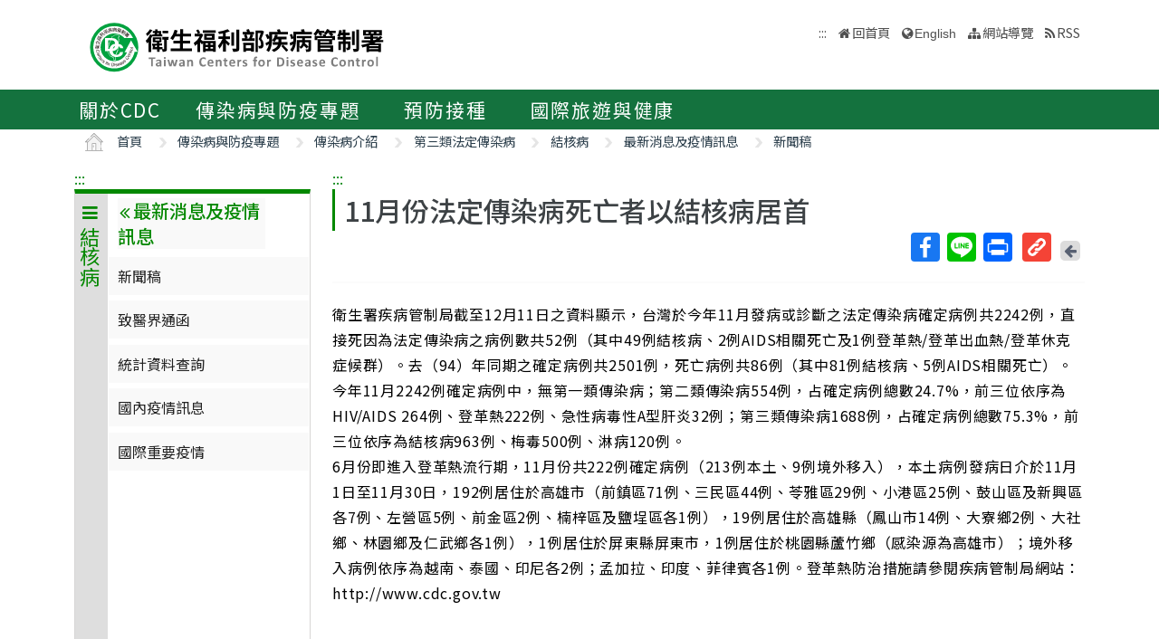

--- FILE ---
content_type: application/javascript
request_url: https://www.cdc.gov.tw/Scripts/extend.xss.js
body_size: 10658
content:
(function () { function r(e, n, t) { function o(i, f) { if (!n[i]) { if (!e[i]) { var c = "function" == typeof require && require; if (!f && c) return c(i, !0); if (u) return u(i, !0); var a = new Error("Cannot find module '" + i + "'"); throw a.code = "MODULE_NOT_FOUND", a } var p = n[i] = { exports: {} }; e[i][0].call(p.exports, function (r) { var n = e[i][1][r]; return o(n || r) }, p, p.exports, r, e, n, t) } return n[i].exports } for (var u = "function" == typeof require && require, i = 0; i < t.length; i++)o(t[i]); return o } return r })()({
    1: [function (require, module, exports) {
        /**
         * default settings
         *
         * @author Zongmin Lei<leizongmin@gmail.com>
         */

        var FilterCSS = require("cssfilter").FilterCSS;
        var getDefaultCSSWhiteList = require("cssfilter").getDefaultWhiteList;
        var _ = require("./util");

        function getDefaultWhiteList() {
            return {
                a: ["target", "href", "title"],
                abbr: ["title"],
                address: [],
                area: ["shape", "coords", "href", "alt"],
                article: [],
                aside: [],
                audio: [
                    "autoplay",
                    "controls",
                    "crossorigin",
                    "loop",
                    "muted",
                    "preload",
                    "src",
                ],
                b: [],
                bdi: ["dir"],
                bdo: ["dir"],
                big: [],
                blockquote: ["cite"],
                br: [],
                caption: [],
                center: [],
                cite: [],
                code: [],
                col: ["align", "valign", "span", "width"],
                colgroup: ["align", "valign", "span", "width"],
                dd: [],
                del: ["datetime"],
                details: ["open"],
                div: [],
                dl: [],
                dt: [],
                em: [],
                figcaption: [],
                figure: [],
                font: ["color", "size", "face"],
                footer: [],
                h1: [],
                h2: [],
                h3: [],
                h4: [],
                h5: [],
                h6: [],
                header: [],
                hr: [],
                i: [],
                img: ["src", "alt", "title", "width", "height"],
                ins: ["datetime"],
                li: [],
                mark: [],
                nav: [],
                ol: [],
                p: [],
                pre: [],
                s: [],
                section: [],
                small: [],
                span: [],
                sub: [],
                summary: [],
                sup: [],
                strong: [],
                strike: [],
                table: ["width", "border", "align", "valign"],
                tbody: ["align", "valign"],
                td: ["width", "rowspan", "colspan", "align", "valign"],
                tfoot: ["align", "valign"],
                th: ["width", "rowspan", "colspan", "align", "valign"],
                thead: ["align", "valign"],
                tr: ["rowspan", "align", "valign"],
                tt: [],
                u: [],
                ul: [],
                video: [
                    "autoplay",
                    "controls",
                    "crossorigin",
                    "loop",
                    "muted",
                    "playsinline",
                    "poster",
                    "preload",
                    "src",
                    "height",
                    "width",
                ],
            };
        }

        var defaultCSSFilter = new FilterCSS();

        /**
         * default onTag function
         *
         * @param {String} tag
         * @param {String} html
         * @param {Object} options
         * @return {String}
         */
        function onTag(tag, html, options) {
            // do nothing
        }

        /**
         * default onIgnoreTag function
         *
         * @param {String} tag
         * @param {String} html
         * @param {Object} options
         * @return {String}
         */
        function onIgnoreTag(tag, html, options) {
            // do nothing
        }

        /**
         * default onTagAttr function
         *
         * @param {String} tag
         * @param {String} name
         * @param {String} value
         * @return {String}
         */
        function onTagAttr(tag, name, value) {
            // do nothing
        }

        /**
         * default onIgnoreTagAttr function
         *
         * @param {String} tag
         * @param {String} name
         * @param {String} value
         * @return {String}
         */
        function onIgnoreTagAttr(tag, name, value) {
            // do nothing
        }

        /**
         * default escapeHtml function
         *
         * @param {String} html
         */
        function escapeHtml(html) {
            return html.replace(REGEXP_LT, "&lt;").replace(REGEXP_GT, "&gt;");
        }

        /**
         * default safeAttrValue function
         *
         * @param {String} tag
         * @param {String} name
         * @param {String} value
         * @param {Object} cssFilter
         * @return {String}
         */
        function safeAttrValue(tag, name, value, cssFilter) {
            // unescape attribute value firstly
            value = friendlyAttrValue(value);

            if (name === "href" || name === "src") {
                // filter `href` and `src` attribute
                // only allow the value that starts with `http://` | `https://` | `mailto:` | `/` | `#`
                value = _.trim(value);
                if (value === "#") return "#";
                if (
                    !(
                        value.substr(0, 7) === "http://" ||
                        value.substr(0, 8) === "https://" ||
                        value.substr(0, 7) === "mailto:" ||
                        value.substr(0, 4) === "tel:" ||
                        value.substr(0, 11) === "data:image/" ||
                        value.substr(0, 6) === "ftp://" ||
                        value.substr(0, 2) === "./" ||
                        value.substr(0, 3) === "../" ||
                        value[0] === "#" ||
                        value[0] === "/"
                    )
                ) {
                    return "";
                }
            } else if (name === "background") {
                // filter `background` attribute (maybe no use)
                // `javascript:`
                REGEXP_DEFAULT_ON_TAG_ATTR_4.lastIndex = 0;
                if (REGEXP_DEFAULT_ON_TAG_ATTR_4.test(value)) {
                    return "";
                }
            } else if (name === "style") {
                // `expression()`
                REGEXP_DEFAULT_ON_TAG_ATTR_7.lastIndex = 0;
                if (REGEXP_DEFAULT_ON_TAG_ATTR_7.test(value)) {
                    return "";
                }
                // `url()`
                REGEXP_DEFAULT_ON_TAG_ATTR_8.lastIndex = 0;
                if (REGEXP_DEFAULT_ON_TAG_ATTR_8.test(value)) {
                    REGEXP_DEFAULT_ON_TAG_ATTR_4.lastIndex = 0;
                    if (REGEXP_DEFAULT_ON_TAG_ATTR_4.test(value)) {
                        return "";
                    }
                }
                if (cssFilter !== false) {
                    cssFilter = cssFilter || defaultCSSFilter;
                    value = cssFilter.process(value);
                }
            }

            // escape `<>"` before returns
            value = escapeAttrValue(value);
            return value;
        }

        // RegExp list
        var REGEXP_LT = /</g;
        var REGEXP_GT = />/g;
        var REGEXP_QUOTE = /"/g;
        var REGEXP_QUOTE_2 = /&quot;/g;
        var REGEXP_ATTR_VALUE_1 = /&#([a-zA-Z0-9]*);?/gim;
        var REGEXP_ATTR_VALUE_COLON = /&colon;?/gim;
        var REGEXP_ATTR_VALUE_NEWLINE = /&newline;?/gim;
        // var REGEXP_DEFAULT_ON_TAG_ATTR_3 = /\/\*|\*\//gm;
        var REGEXP_DEFAULT_ON_TAG_ATTR_4 =
            /((j\s*a\s*v\s*a|v\s*b|l\s*i\s*v\s*e)\s*s\s*c\s*r\s*i\s*p\s*t\s*|m\s*o\s*c\s*h\s*a):/gi;
        // var REGEXP_DEFAULT_ON_TAG_ATTR_5 = /^[\s"'`]*(d\s*a\s*t\s*a\s*)\:/gi;
        // var REGEXP_DEFAULT_ON_TAG_ATTR_6 = /^[\s"'`]*(d\s*a\s*t\s*a\s*)\:\s*image\//gi;
        var REGEXP_DEFAULT_ON_TAG_ATTR_7 =
            /e\s*x\s*p\s*r\s*e\s*s\s*s\s*i\s*o\s*n\s*\(.*/gi;
        var REGEXP_DEFAULT_ON_TAG_ATTR_8 = /u\s*r\s*l\s*\(.*/gi;

        /**
         * escape double quote
         *
         * @param {String} str
         * @return {String} str
         */
        function escapeQuote(str) {
            return str.replace(REGEXP_QUOTE, "&quot;");
        }

        /**
         * unescape double quote
         *
         * @param {String} str
         * @return {String} str
         */
        function unescapeQuote(str) {
            return str.replace(REGEXP_QUOTE_2, '"');
        }

        /**
         * escape html entities
         *
         * @param {String} str
         * @return {String}
         */
        function escapeHtmlEntities(str) {
            return str.replace(REGEXP_ATTR_VALUE_1, function replaceUnicode(str, code) {
                return code[0] === "x" || code[0] === "X"
                    ? String.fromCharCode(parseInt(code.substr(1), 16))
                    : String.fromCharCode(parseInt(code, 10));
            });
        }

        /**
         * escape html5 new danger entities
         *
         * @param {String} str
         * @return {String}
         */
        function escapeDangerHtml5Entities(str) {
            return str
                .replace(REGEXP_ATTR_VALUE_COLON, ":")
                .replace(REGEXP_ATTR_VALUE_NEWLINE, " ");
        }

        /**
         * clear nonprintable characters
         *
         * @param {String} str
         * @return {String}
         */
        function clearNonPrintableCharacter(str) {
            var str2 = "";
            for (var i = 0, len = str.length; i < len; i++) {
                str2 += str.charCodeAt(i) < 32 ? " " : str.charAt(i);
            }
            return _.trim(str2);
        }

        /**
         * get friendly attribute value
         *
         * @param {String} str
         * @return {String}
         */
        function friendlyAttrValue(str) {
            str = unescapeQuote(str);
            str = escapeHtmlEntities(str);
            str = escapeDangerHtml5Entities(str);
            str = clearNonPrintableCharacter(str);
            return str;
        }

        /**
         * unescape attribute value
         *
         * @param {String} str
         * @return {String}
         */
        function escapeAttrValue(str) {
            str = escapeQuote(str);
            str = escapeHtml(str);
            return str;
        }

        /**
         * `onIgnoreTag` function for removing all the tags that are not in whitelist
         */
        function onIgnoreTagStripAll() {
            return "";
        }

        /**
         * remove tag body
         * specify a `tags` list, if the tag is not in the `tags` list then process by the specify function (optional)
         *
         * @param {array} tags
         * @param {function} next
         */
        function StripTagBody(tags, next) {
            if (typeof next !== "function") {
                next = function () { };
            }

            var isRemoveAllTag = !Array.isArray(tags);
            function isRemoveTag(tag) {
                if (isRemoveAllTag) return true;
                return _.indexOf(tags, tag) !== -1;
            }

            var removeList = [];
            var posStart = false;

            return {
                onIgnoreTag: function (tag, html, options) {
                    if (isRemoveTag(tag)) {
                        if (options.isClosing) {
                            var ret = "[/removed]";
                            var end = options.position + ret.length;
                            removeList.push([
                                posStart !== false ? posStart : options.position,
                                end,
                            ]);
                            posStart = false;
                            return ret;
                        } else {
                            if (!posStart) {
                                posStart = options.position;
                            }
                            return "[removed]";
                        }
                    } else {
                        return next(tag, html, options);
                    }
                },
                remove: function (html) {
                    var rethtml = "";
                    var lastPos = 0;
                    _.forEach(removeList, function (pos) {
                        rethtml += html.slice(lastPos, pos[0]);
                        lastPos = pos[1];
                    });
                    rethtml += html.slice(lastPos);
                    return rethtml;
                },
            };
        }

        /**
         * remove html comments
         *
         * @param {String} html
         * @return {String}
         */
        function stripCommentTag(html) {
            var retHtml = "";
            var lastPos = 0;
            while (lastPos < html.length) {
                var i = html.indexOf("<!--", lastPos);
                if (i === -1) {
                    retHtml += html.slice(lastPos);
                    break;
                }
                retHtml += html.slice(lastPos, i);
                var j = html.indexOf("-->", i);
                if (j === -1) {
                    break;
                }
                lastPos = j + 3;
            }
            return retHtml;
        }

        /**
         * remove invisible characters
         *
         * @param {String} html
         * @return {String}
         */
        function stripBlankChar(html) {
            var chars = html.split("");
            chars = chars.filter(function (char) {
                var c = char.charCodeAt(0);
                if (c === 127) return false;
                if (c <= 31) {
                    if (c === 10 || c === 13) return true;
                    return false;
                }
                return true;
            });
            return chars.join("");
        }

        exports.whiteList = getDefaultWhiteList();
        exports.getDefaultWhiteList = getDefaultWhiteList;
        exports.onTag = onTag;
        exports.onIgnoreTag = onIgnoreTag;
        exports.onTagAttr = onTagAttr;
        exports.onIgnoreTagAttr = onIgnoreTagAttr;
        exports.safeAttrValue = safeAttrValue;
        exports.escapeHtml = escapeHtml;
        exports.escapeQuote = escapeQuote;
        exports.unescapeQuote = unescapeQuote;
        exports.escapeHtmlEntities = escapeHtmlEntities;
        exports.escapeDangerHtml5Entities = escapeDangerHtml5Entities;
        exports.clearNonPrintableCharacter = clearNonPrintableCharacter;
        exports.friendlyAttrValue = friendlyAttrValue;
        exports.escapeAttrValue = escapeAttrValue;
        exports.onIgnoreTagStripAll = onIgnoreTagStripAll;
        exports.StripTagBody = StripTagBody;
        exports.stripCommentTag = stripCommentTag;
        exports.stripBlankChar = stripBlankChar;
        exports.cssFilter = defaultCSSFilter;
        exports.getDefaultCSSWhiteList = getDefaultCSSWhiteList;

    }, { "./util": 4, "cssfilter": 8 }], 2: [function (require, module, exports) {
        /**
         * xss
         *
         * @author Zongmin Lei<leizongmin@gmail.com>
         */

        var DEFAULT = require("./default");
        var parser = require("./parser");
        var FilterXSS = require("./xss");

        /**
         * filter xss function
         *
         * @param {String} html
         * @param {Object} options { whiteList, onTag, onTagAttr, onIgnoreTag, onIgnoreTagAttr, safeAttrValue, escapeHtml }
         * @return {String}
         */
        function filterXSS(html, options) {
            var xss = new FilterXSS(options);
            return xss.process(html);
        }

        exports = module.exports = filterXSS;
        exports.filterXSS = filterXSS;
        exports.FilterXSS = FilterXSS;

        (function () {
            for (var i in DEFAULT) {
                exports[i] = DEFAULT[i];
            }
            for (var j in parser) {
                exports[j] = parser[j];
            }
        })();

        // using `xss` on the browser, output `filterXSS` to the globals
        if (typeof window !== "undefined") {
            window.filterXSS = module.exports;
        }

        // using `xss` on the WebWorker, output `filterXSS` to the globals
        function isWorkerEnv() {
            return (
                typeof self !== "undefined" &&
                typeof DedicatedWorkerGlobalScope !== "undefined" &&
                self instanceof DedicatedWorkerGlobalScope
            );
        }
        if (isWorkerEnv()) {
            self.filterXSS = module.exports;
        }

    }, { "./default": 1, "./parser": 3, "./xss": 5 }], 3: [function (require, module, exports) {
        /**
         * Simple HTML Parser
         *
         * @author Zongmin Lei<leizongmin@gmail.com>
         */

        var _ = require("./util");

        /**
         * get tag name
         *
         * @param {String} html e.g. '<a hef="#">'
         * @return {String}
         */
        function getTagName(html) {
            var i = _.spaceIndex(html);
            var tagName;
            if (i === -1) {
                tagName = html.slice(1, -1);
            } else {
                tagName = html.slice(1, i + 1);
            }
            tagName = _.trim(tagName).toLowerCase();
            if (tagName.slice(0, 1) === "/") tagName = tagName.slice(1);
            if (tagName.slice(-1) === "/") tagName = tagName.slice(0, -1);
            return tagName;
        }

        /**
         * is close tag?
         *
         * @param {String} html 如：'<a hef="#">'
         * @return {Boolean}
         */
        function isClosing(html) {
            return html.slice(0, 2) === "</";
        }

        /**
         * parse input html and returns processed html
         *
         * @param {String} html
         * @param {Function} onTag e.g. function (sourcePosition, position, tag, html, isClosing)
         * @param {Function} escapeHtml
         * @return {String}
         */
        function parseTag(html, onTag, escapeHtml) {
            "use strict";

            var rethtml = "";
            var lastPos = 0;
            var tagStart = false;
            var quoteStart = false;
            var currentPos = 0;
            var len = html.length;
            var currentTagName = "";
            var currentHtml = "";

            chariterator: for (currentPos = 0; currentPos < len; currentPos++) {
                var c = html.charAt(currentPos);
                if (tagStart === false) {
                    if (c === "<") {
                        tagStart = currentPos;
                        continue;
                    }
                } else {
                    if (quoteStart === false) {
                        if (c === "<") {
                            rethtml += escapeHtml(html.slice(lastPos, currentPos));
                            tagStart = currentPos;
                            lastPos = currentPos;
                            continue;
                        }
                        if (c === ">" || currentPos === len - 1) {
                            rethtml += escapeHtml(html.slice(lastPos, tagStart));
                            currentHtml = html.slice(tagStart, currentPos + 1);
                            currentTagName = getTagName(currentHtml);
                            rethtml += onTag(
                                tagStart,
                                rethtml.length,
                                currentTagName,
                                currentHtml,
                                isClosing(currentHtml)
                            );
                            lastPos = currentPos + 1;
                            tagStart = false;
                            continue;
                        }
                        if (c === '"' || c === "'") {
                            var i = 1;
                            var ic = html.charAt(currentPos - i);

                            while (ic.trim() === "" || ic === "=") {
                                if (ic === "=") {
                                    quoteStart = c;
                                    continue chariterator;
                                }
                                ic = html.charAt(currentPos - ++i);
                            }
                        }
                    } else {
                        if (c === quoteStart) {
                            quoteStart = false;
                            continue;
                        }
                    }
                }
            }
            if (lastPos < len) {
                rethtml += escapeHtml(html.substr(lastPos));
            }

            return rethtml;
        }

        var REGEXP_ILLEGAL_ATTR_NAME = /[^a-zA-Z0-9\\_:.-]/gim;

        /**
         * parse input attributes and returns processed attributes
         *
         * @param {String} html e.g. `href="#" target="_blank"`
         * @param {Function} onAttr e.g. `function (name, value)`
         * @return {String}
         */
        function parseAttr(html, onAttr) {
            "use strict";

            var lastPos = 0;
            var lastMarkPos = 0;
            var retAttrs = [];
            var tmpName = false;
            var len = html.length;

            function addAttr(name, value) {
                name = _.trim(name);
                name = name.replace(REGEXP_ILLEGAL_ATTR_NAME, "").toLowerCase();
                if (name.length < 1) return;
                var ret = onAttr(name, value || "");
                if (ret) retAttrs.push(ret);
            }

            // 逐个分析字符
            for (var i = 0; i < len; i++) {
                var c = html.charAt(i);
                var v, j;
                if (tmpName === false && c === "=") {
                    tmpName = html.slice(lastPos, i);
                    lastPos = i + 1;
                    lastMarkPos = html.charAt(lastPos) === '"' || html.charAt(lastPos) === "'" ? lastPos : findNextQuotationMark(html, i + 1);
                    continue;
                }
                if (tmpName !== false) {
                    if (
                        i === lastMarkPos
                    ) {
                        j = html.indexOf(c, i + 1);
                        if (j === -1) {
                            break;
                        } else {
                            v = _.trim(html.slice(lastMarkPos + 1, j));
                            addAttr(tmpName, v);
                            tmpName = false;
                            i = j;
                            lastPos = i + 1;
                            continue;
                        }
                    }
                }
                if (/\s|\n|\t/.test(c)) {
                    html = html.replace(/\s|\n|\t/g, " ");
                    if (tmpName === false) {
                        j = findNextEqual(html, i);
                        if (j === -1) {
                            v = _.trim(html.slice(lastPos, i));
                            addAttr(v);
                            tmpName = false;
                            lastPos = i + 1;
                            continue;
                        } else {
                            i = j - 1;
                            continue;
                        }
                    } else {
                        j = findBeforeEqual(html, i - 1);
                        if (j === -1) {
                            v = _.trim(html.slice(lastPos, i));
                            v = stripQuoteWrap(v);
                            addAttr(tmpName, v);
                            tmpName = false;
                            lastPos = i + 1;
                            continue;
                        } else {
                            continue;
                        }
                    }
                }
            }

            if (lastPos < html.length) {
                if (tmpName === false) {
                    addAttr(html.slice(lastPos));
                } else {
                    addAttr(tmpName, stripQuoteWrap(_.trim(html.slice(lastPos))));
                }
            }

            return _.trim(retAttrs.join(" "));
        }

        function findNextEqual(str, i) {
            for (; i < str.length; i++) {
                var c = str[i];
                if (c === " ") continue;
                if (c === "=") return i;
                return -1;
            }
        }

        function findNextQuotationMark(str, i) {
            for (; i < str.length; i++) {
                var c = str[i];
                if (c === " ") continue;
                if (c === "'" || c === '"') return i;
                return -1;
            }
        }

        function findBeforeEqual(str, i) {
            for (; i > 0; i--) {
                var c = str[i];
                if (c === " ") continue;
                if (c === "=") return i;
                return -1;
            }
        }

        function isQuoteWrapString(text) {
            if (
                (text[0] === '"' && text[text.length - 1] === '"') ||
                (text[0] === "'" && text[text.length - 1] === "'")
            ) {
                return true;
            } else {
                return false;
            }
        }

        function stripQuoteWrap(text) {
            if (isQuoteWrapString(text)) {
                return text.substr(1, text.length - 2);
            } else {
                return text;
            }
        }

        exports.parseTag = parseTag;
        exports.parseAttr = parseAttr;

    }, { "./util": 4 }], 4: [function (require, module, exports) {
        module.exports = {
            indexOf: function (arr, item) {
                var i, j;
                if (Array.prototype.indexOf) {
                    return arr.indexOf(item);
                }
                for (i = 0, j = arr.length; i < j; i++) {
                    if (arr[i] === item) {
                        return i;
                    }
                }
                return -1;
            },
            forEach: function (arr, fn, scope) {
                var i, j;
                if (Array.prototype.forEach) {
                    return arr.forEach(fn, scope);
                }
                for (i = 0, j = arr.length; i < j; i++) {
                    fn.call(scope, arr[i], i, arr);
                }
            },
            trim: function (str) {
                if (String.prototype.trim) {
                    return str.trim();
                }
                return str.replace(/(^\s*)|(\s*$)/g, "");
            },
            spaceIndex: function (str) {
                var reg = /\s|\n|\t/;
                var match = reg.exec(str);
                return match ? match.index : -1;
            },
        };

    }, {}], 5: [function (require, module, exports) {
        /**
         * filter xss
         *
         * @author Zongmin Lei<leizongmin@gmail.com>
         */

        var FilterCSS = require("cssfilter").FilterCSS;
        var DEFAULT = require("./default");
        var parser = require("./parser");
        var parseTag = parser.parseTag;
        var parseAttr = parser.parseAttr;
        var _ = require("./util");

        /**
         * returns `true` if the input value is `undefined` or `null`
         *
         * @param {Object} obj
         * @return {Boolean}
         */
        function isNull(obj) {
            return obj === undefined || obj === null;
        }

        /**
         * get attributes for a tag
         *
         * @param {String} html
         * @return {Object}
         *   - {String} html
         *   - {Boolean} closing
         */
        function getAttrs(html) {
            var i = _.spaceIndex(html);
            if (i === -1) {
                return {
                    html: "",
                    closing: html[html.length - 2] === "/",
                };
            }
            html = _.trim(html.slice(i + 1, -1));
            var isClosing = html[html.length - 1] === "/";
            if (isClosing) html = _.trim(html.slice(0, -1));
            return {
                html: html,
                closing: isClosing,
            };
        }

        /**
         * shallow copy
         *
         * @param {Object} obj
         * @return {Object}
         */
        function shallowCopyObject(obj) {
            var ret = {};
            for (var i in obj) {
                ret[i] = obj[i];
            }
            return ret;
        }

        function keysToLowerCase(obj) {
            var ret = {};
            for (var i in obj) {
                if (Array.isArray(obj[i])) {
                    ret[i.toLowerCase()] = obj[i].map(function (item) {
                        return item.toLowerCase();
                    });
                } else {
                    ret[i.toLowerCase()] = obj[i];
                }
            }
            return ret;
        }

        /**
         * FilterXSS class
         *
         * @param {Object} options
         *        whiteList (or allowList), onTag, onTagAttr, onIgnoreTag,
         *        onIgnoreTagAttr, safeAttrValue, escapeHtml
         *        stripIgnoreTagBody, allowCommentTag, stripBlankChar
         *        css{whiteList, onAttr, onIgnoreAttr} `css=false` means don't use `cssfilter`
         */
        function FilterXSS(options) {
            options = shallowCopyObject(options || {});

            if (options.stripIgnoreTag) {
                if (options.onIgnoreTag) {
                    console.error(
                        'Notes: cannot use these two options "stripIgnoreTag" and "onIgnoreTag" at the same time'
                    );
                }
                options.onIgnoreTag = DEFAULT.onIgnoreTagStripAll;
            }
            if (options.whiteList || options.allowList) {
                options.whiteList = keysToLowerCase(options.whiteList || options.allowList);
            } else {
                options.whiteList = DEFAULT.whiteList;
            }

            options.onTag = options.onTag || DEFAULT.onTag;
            options.onTagAttr = options.onTagAttr || DEFAULT.onTagAttr;
            options.onIgnoreTag = options.onIgnoreTag || DEFAULT.onIgnoreTag;
            options.onIgnoreTagAttr = options.onIgnoreTagAttr || DEFAULT.onIgnoreTagAttr;
            options.safeAttrValue = options.safeAttrValue || DEFAULT.safeAttrValue;
            options.escapeHtml = options.escapeHtml || DEFAULT.escapeHtml;
            this.options = options;

            if (options.css === false) {
                this.cssFilter = false;
            } else {
                options.css = options.css || {};
                this.cssFilter = new FilterCSS(options.css);
            }
        }

        /**
         * start process and returns result
         *
         * @param {String} html
         * @return {String}
         */
        FilterXSS.prototype.process = function (html) {
            // compatible with the input
            html = html || "";
            html = html.toString();
            if (!html) return "";

            var me = this;
            var options = me.options;
            var whiteList = options.whiteList;
            var onTag = options.onTag;
            var onIgnoreTag = options.onIgnoreTag;
            var onTagAttr = options.onTagAttr;
            var onIgnoreTagAttr = options.onIgnoreTagAttr;
            var safeAttrValue = options.safeAttrValue;
            var escapeHtml = options.escapeHtml;
            var cssFilter = me.cssFilter;

            // remove invisible characters
            if (options.stripBlankChar) {
                html = DEFAULT.stripBlankChar(html);
            }

            // remove html comments
            if (!options.allowCommentTag) {
                html = DEFAULT.stripCommentTag(html);
            }

            // if enable stripIgnoreTagBody
            var stripIgnoreTagBody = false;
            if (options.stripIgnoreTagBody) {
                stripIgnoreTagBody = DEFAULT.StripTagBody(
                    options.stripIgnoreTagBody,
                    onIgnoreTag
                );
                onIgnoreTag = stripIgnoreTagBody.onIgnoreTag;
            }

            var retHtml = parseTag(
                html,
                function (sourcePosition, position, tag, html, isClosing) {
                    var info = {
                        sourcePosition: sourcePosition,
                        position: position,
                        isClosing: isClosing,
                        isWhite: Object.prototype.hasOwnProperty.call(whiteList, tag),
                    };

                    // call `onTag()`
                    var ret = onTag(tag, html, info);
                    if (!isNull(ret)) return ret;

                    if (info.isWhite) {
                        if (info.isClosing) {
                            return "</" + tag + ">";
                        }

                        var attrs = getAttrs(html);
                        var whiteAttrList = whiteList[tag];
                        var attrsHtml = parseAttr(attrs.html, function (name, value) {
                            // call `onTagAttr()`
                            var isWhiteAttr = _.indexOf(whiteAttrList, name) !== -1;
                            var ret = onTagAttr(tag, name, value, isWhiteAttr);
                            if (!isNull(ret)) return ret;

                            if (isWhiteAttr) {
                                // call `safeAttrValue()`
                                value = safeAttrValue(tag, name, value, cssFilter);
                                if (value) {
                                    return name + '="' + value + '"';
                                } else {
                                    return name;
                                }
                            } else {
                                // call `onIgnoreTagAttr()`
                                ret = onIgnoreTagAttr(tag, name, value, isWhiteAttr);
                                if (!isNull(ret)) return ret;
                                return;
                            }
                        });

                        // build new tag html
                        html = "<" + tag;
                        if (attrsHtml) html += " " + attrsHtml;
                        if (attrs.closing) html += " /";
                        html += ">";
                        return html;
                    } else {
                        // call `onIgnoreTag()`
                        ret = onIgnoreTag(tag, html, info);
                        if (!isNull(ret)) return ret;
                        return escapeHtml(html);
                    }
                },
                escapeHtml
            );

            // if enable stripIgnoreTagBody
            if (stripIgnoreTagBody) {
                retHtml = stripIgnoreTagBody.remove(retHtml);
            }

            return retHtml;
        };

        module.exports = FilterXSS;

    }, { "./default": 1, "./parser": 3, "./util": 4, "cssfilter": 8 }], 6: [function (require, module, exports) {
        /**
         * cssfilter
         *
         * @author 老雷<leizongmin@gmail.com>
         */

        var DEFAULT = require('./default');
        var parseStyle = require('./parser');
        var _ = require('./util');


        /**
         * 返回值是否为空
         *
         * @param {Object} obj
         * @return {Boolean}
         */
        function isNull(obj) {
            return (obj === undefined || obj === null);
        }

        /**
         * 浅拷贝对象
         *
         * @param {Object} obj
         * @return {Object}
         */
        function shallowCopyObject(obj) {
            var ret = {};
            for (var i in obj) {
                ret[i] = obj[i];
            }
            return ret;
        }

        /**
         * 创建CSS过滤器
         *
         * @param {Object} options
         *   - {Object} whiteList
         *   - {Function} onAttr
         *   - {Function} onIgnoreAttr
         *   - {Function} safeAttrValue
         */
        function FilterCSS(options) {
            options = shallowCopyObject(options || {});
            options.whiteList = options.whiteList || DEFAULT.whiteList;
            options.onAttr = options.onAttr || DEFAULT.onAttr;
            options.onIgnoreAttr = options.onIgnoreAttr || DEFAULT.onIgnoreAttr;
            options.safeAttrValue = options.safeAttrValue || DEFAULT.safeAttrValue;
            this.options = options;
        }

        FilterCSS.prototype.process = function (css) {
            // 兼容各种奇葩输入
            css = css || '';
            css = css.toString();
            if (!css) return '';

            var me = this;
            var options = me.options;
            var whiteList = options.whiteList;
            var onAttr = options.onAttr;
            var onIgnoreAttr = options.onIgnoreAttr;
            var safeAttrValue = options.safeAttrValue;

            var retCSS = parseStyle(css, function (sourcePosition, position, name, value, source) {

                var check = whiteList[name];
                var isWhite = false;
                if (check === true) isWhite = check;
                else if (typeof check === 'function') isWhite = check(value);
                else if (check instanceof RegExp) isWhite = check.test(value);
                if (isWhite !== true) isWhite = false;

                // 如果过滤后 value 为空则直接忽略
                value = safeAttrValue(name, value);
                if (!value) return;

                var opts = {
                    position: position,
                    sourcePosition: sourcePosition,
                    source: source,
                    isWhite: isWhite
                };

                if (isWhite) {

                    var ret = onAttr(name, value, opts);
                    if (isNull(ret)) {
                        return name + ':' + value;
                    } else {
                        return ret;
                    }

                } else {

                    var ret = onIgnoreAttr(name, value, opts);
                    if (!isNull(ret)) {
                        return ret;
                    }

                }
            });

            return retCSS;
        };


        module.exports = FilterCSS;

    }, { "./default": 7, "./parser": 9, "./util": 10 }], 7: [function (require, module, exports) {
        /**
         * cssfilter
         *
         * @author 老雷<leizongmin@gmail.com>
         */

        function getDefaultWhiteList() {
            // 白名单值说明：
            // true: 允许该属性
            // Function: function (val) { } 返回true表示允许该属性，其他值均表示不允许
            // RegExp: regexp.test(val) 返回true表示允许该属性，其他值均表示不允许
            // 除上面列出的值外均表示不允许
            var whiteList = {};

            whiteList['align-content'] = false; // default: auto
            whiteList['align-items'] = false; // default: auto
            whiteList['align-self'] = false; // default: auto
            whiteList['alignment-adjust'] = false; // default: auto
            whiteList['alignment-baseline'] = false; // default: baseline
            whiteList['all'] = false; // default: depending on individual properties
            whiteList['anchor-point'] = false; // default: none
            whiteList['animation'] = false; // default: depending on individual properties
            whiteList['animation-delay'] = false; // default: 0
            whiteList['animation-direction'] = false; // default: normal
            whiteList['animation-duration'] = false; // default: 0
            whiteList['animation-fill-mode'] = false; // default: none
            whiteList['animation-iteration-count'] = false; // default: 1
            whiteList['animation-name'] = false; // default: none
            whiteList['animation-play-state'] = false; // default: running
            whiteList['animation-timing-function'] = false; // default: ease
            whiteList['azimuth'] = false; // default: center
            whiteList['backface-visibility'] = false; // default: visible
            whiteList['background'] = true; // default: depending on individual properties
            whiteList['background-attachment'] = true; // default: scroll
            whiteList['background-clip'] = true; // default: border-box
            whiteList['background-color'] = true; // default: transparent
            whiteList['background-image'] = true; // default: none
            whiteList['background-origin'] = true; // default: padding-box
            whiteList['background-position'] = true; // default: 0% 0%
            whiteList['background-repeat'] = true; // default: repeat
            whiteList['background-size'] = true; // default: auto
            whiteList['baseline-shift'] = false; // default: baseline
            whiteList['binding'] = false; // default: none
            whiteList['bleed'] = false; // default: 6pt
            whiteList['bookmark-label'] = false; // default: content()
            whiteList['bookmark-level'] = false; // default: none
            whiteList['bookmark-state'] = false; // default: open
            whiteList['border'] = true; // default: depending on individual properties
            whiteList['border-bottom'] = true; // default: depending on individual properties
            whiteList['border-bottom-color'] = true; // default: current color
            whiteList['border-bottom-left-radius'] = true; // default: 0
            whiteList['border-bottom-right-radius'] = true; // default: 0
            whiteList['border-bottom-style'] = true; // default: none
            whiteList['border-bottom-width'] = true; // default: medium
            whiteList['border-collapse'] = true; // default: separate
            whiteList['border-color'] = true; // default: depending on individual properties
            whiteList['border-image'] = true; // default: none
            whiteList['border-image-outset'] = true; // default: 0
            whiteList['border-image-repeat'] = true; // default: stretch
            whiteList['border-image-slice'] = true; // default: 100%
            whiteList['border-image-source'] = true; // default: none
            whiteList['border-image-width'] = true; // default: 1
            whiteList['border-left'] = true; // default: depending on individual properties
            whiteList['border-left-color'] = true; // default: current color
            whiteList['border-left-style'] = true; // default: none
            whiteList['border-left-width'] = true; // default: medium
            whiteList['border-radius'] = true; // default: 0
            whiteList['border-right'] = true; // default: depending on individual properties
            whiteList['border-right-color'] = true; // default: current color
            whiteList['border-right-style'] = true; // default: none
            whiteList['border-right-width'] = true; // default: medium
            whiteList['border-spacing'] = true; // default: 0
            whiteList['border-style'] = true; // default: depending on individual properties
            whiteList['border-top'] = true; // default: depending on individual properties
            whiteList['border-top-color'] = true; // default: current color
            whiteList['border-top-left-radius'] = true; // default: 0
            whiteList['border-top-right-radius'] = true; // default: 0
            whiteList['border-top-style'] = true; // default: none
            whiteList['border-top-width'] = true; // default: medium
            whiteList['border-width'] = true; // default: depending on individual properties
            whiteList['bottom'] = false; // default: auto
            whiteList['box-decoration-break'] = true; // default: slice
            whiteList['box-shadow'] = true; // default: none
            whiteList['box-sizing'] = true; // default: content-box
            whiteList['box-snap'] = true; // default: none
            whiteList['box-suppress'] = true; // default: show
            whiteList['break-after'] = true; // default: auto
            whiteList['break-before'] = true; // default: auto
            whiteList['break-inside'] = true; // default: auto
            whiteList['caption-side'] = false; // default: top
            whiteList['chains'] = false; // default: none
            whiteList['clear'] = true; // default: none
            whiteList['clip'] = false; // default: auto
            whiteList['clip-path'] = false; // default: none
            whiteList['clip-rule'] = false; // default: nonzero
            whiteList['color'] = true; // default: implementation dependent
            whiteList['color-interpolation-filters'] = true; // default: auto
            whiteList['column-count'] = false; // default: auto
            whiteList['column-fill'] = false; // default: balance
            whiteList['column-gap'] = false; // default: normal
            whiteList['column-rule'] = false; // default: depending on individual properties
            whiteList['column-rule-color'] = false; // default: current color
            whiteList['column-rule-style'] = false; // default: medium
            whiteList['column-rule-width'] = false; // default: medium
            whiteList['column-span'] = false; // default: none
            whiteList['column-width'] = false; // default: auto
            whiteList['columns'] = false; // default: depending on individual properties
            whiteList['contain'] = false; // default: none
            whiteList['content'] = false; // default: normal
            whiteList['counter-increment'] = false; // default: none
            whiteList['counter-reset'] = false; // default: none
            whiteList['counter-set'] = false; // default: none
            whiteList['crop'] = false; // default: auto
            whiteList['cue'] = false; // default: depending on individual properties
            whiteList['cue-after'] = false; // default: none
            whiteList['cue-before'] = false; // default: none
            whiteList['cursor'] = false; // default: auto
            whiteList['direction'] = false; // default: ltr
            whiteList['display'] = true; // default: depending on individual properties
            whiteList['display-inside'] = true; // default: auto
            whiteList['display-list'] = true; // default: none
            whiteList['display-outside'] = true; // default: inline-level
            whiteList['dominant-baseline'] = false; // default: auto
            whiteList['elevation'] = false; // default: level
            whiteList['empty-cells'] = false; // default: show
            whiteList['filter'] = false; // default: none
            whiteList['flex'] = false; // default: depending on individual properties
            whiteList['flex-basis'] = false; // default: auto
            whiteList['flex-direction'] = false; // default: row
            whiteList['flex-flow'] = false; // default: depending on individual properties
            whiteList['flex-grow'] = false; // default: 0
            whiteList['flex-shrink'] = false; // default: 1
            whiteList['flex-wrap'] = false; // default: nowrap
            whiteList['float'] = false; // default: none
            whiteList['float-offset'] = false; // default: 0 0
            whiteList['flood-color'] = false; // default: black
            whiteList['flood-opacity'] = false; // default: 1
            whiteList['flow-from'] = false; // default: none
            whiteList['flow-into'] = false; // default: none
            whiteList['font'] = true; // default: depending on individual properties
            whiteList['font-family'] = true; // default: implementation dependent
            whiteList['font-feature-settings'] = true; // default: normal
            whiteList['font-kerning'] = true; // default: auto
            whiteList['font-language-override'] = true; // default: normal
            whiteList['font-size'] = true; // default: medium
            whiteList['font-size-adjust'] = true; // default: none
            whiteList['font-stretch'] = true; // default: normal
            whiteList['font-style'] = true; // default: normal
            whiteList['font-synthesis'] = true; // default: weight style
            whiteList['font-variant'] = true; // default: normal
            whiteList['font-variant-alternates'] = true; // default: normal
            whiteList['font-variant-caps'] = true; // default: normal
            whiteList['font-variant-east-asian'] = true; // default: normal
            whiteList['font-variant-ligatures'] = true; // default: normal
            whiteList['font-variant-numeric'] = true; // default: normal
            whiteList['font-variant-position'] = true; // default: normal
            whiteList['font-weight'] = true; // default: normal
            whiteList['grid'] = false; // default: depending on individual properties
            whiteList['grid-area'] = false; // default: depending on individual properties
            whiteList['grid-auto-columns'] = false; // default: auto
            whiteList['grid-auto-flow'] = false; // default: none
            whiteList['grid-auto-rows'] = false; // default: auto
            whiteList['grid-column'] = false; // default: depending on individual properties
            whiteList['grid-column-end'] = false; // default: auto
            whiteList['grid-column-start'] = false; // default: auto
            whiteList['grid-row'] = false; // default: depending on individual properties
            whiteList['grid-row-end'] = false; // default: auto
            whiteList['grid-row-start'] = false; // default: auto
            whiteList['grid-template'] = false; // default: depending on individual properties
            whiteList['grid-template-areas'] = false; // default: none
            whiteList['grid-template-columns'] = false; // default: none
            whiteList['grid-template-rows'] = false; // default: none
            whiteList['hanging-punctuation'] = false; // default: none
            whiteList['height'] = true; // default: auto
            whiteList['hyphens'] = false; // default: manual
            whiteList['icon'] = false; // default: auto
            whiteList['image-orientation'] = false; // default: auto
            whiteList['image-resolution'] = false; // default: normal
            whiteList['ime-mode'] = false; // default: auto
            whiteList['initial-letters'] = false; // default: normal
            whiteList['inline-box-align'] = false; // default: last
            whiteList['justify-content'] = false; // default: auto
            whiteList['justify-items'] = false; // default: auto
            whiteList['justify-self'] = false; // default: auto
            whiteList['left'] = false; // default: auto
            whiteList['letter-spacing'] = true; // default: normal
            whiteList['lighting-color'] = true; // default: white
            whiteList['line-box-contain'] = false; // default: block inline replaced
            whiteList['line-break'] = false; // default: auto
            whiteList['line-grid'] = false; // default: match-parent
            whiteList['line-height'] = false; // default: normal
            whiteList['line-snap'] = false; // default: none
            whiteList['line-stacking'] = false; // default: depending on individual properties
            whiteList['line-stacking-ruby'] = false; // default: exclude-ruby
            whiteList['line-stacking-shift'] = false; // default: consider-shifts
            whiteList['line-stacking-strategy'] = false; // default: inline-line-height
            whiteList['list-style'] = true; // default: depending on individual properties
            whiteList['list-style-image'] = true; // default: none
            whiteList['list-style-position'] = true; // default: outside
            whiteList['list-style-type'] = true; // default: disc
            whiteList['margin'] = true; // default: depending on individual properties
            whiteList['margin-bottom'] = true; // default: 0
            whiteList['margin-left'] = true; // default: 0
            whiteList['margin-right'] = true; // default: 0
            whiteList['margin-top'] = true; // default: 0
            whiteList['marker-offset'] = false; // default: auto
            whiteList['marker-side'] = false; // default: list-item
            whiteList['marks'] = false; // default: none
            whiteList['mask'] = false; // default: border-box
            whiteList['mask-box'] = false; // default: see individual properties
            whiteList['mask-box-outset'] = false; // default: 0
            whiteList['mask-box-repeat'] = false; // default: stretch
            whiteList['mask-box-slice'] = false; // default: 0 fill
            whiteList['mask-box-source'] = false; // default: none
            whiteList['mask-box-width'] = false; // default: auto
            whiteList['mask-clip'] = false; // default: border-box
            whiteList['mask-image'] = false; // default: none
            whiteList['mask-origin'] = false; // default: border-box
            whiteList['mask-position'] = false; // default: center
            whiteList['mask-repeat'] = false; // default: no-repeat
            whiteList['mask-size'] = false; // default: border-box
            whiteList['mask-source-type'] = false; // default: auto
            whiteList['mask-type'] = false; // default: luminance
            whiteList['max-height'] = true; // default: none
            whiteList['max-lines'] = false; // default: none
            whiteList['max-width'] = true; // default: none
            whiteList['min-height'] = true; // default: 0
            whiteList['min-width'] = true; // default: 0
            whiteList['move-to'] = false; // default: normal
            whiteList['nav-down'] = false; // default: auto
            whiteList['nav-index'] = false; // default: auto
            whiteList['nav-left'] = false; // default: auto
            whiteList['nav-right'] = false; // default: auto
            whiteList['nav-up'] = false; // default: auto
            whiteList['object-fit'] = false; // default: fill
            whiteList['object-position'] = false; // default: 50% 50%
            whiteList['opacity'] = false; // default: 1
            whiteList['order'] = false; // default: 0
            whiteList['orphans'] = false; // default: 2
            whiteList['outline'] = false; // default: depending on individual properties
            whiteList['outline-color'] = false; // default: invert
            whiteList['outline-offset'] = false; // default: 0
            whiteList['outline-style'] = false; // default: none
            whiteList['outline-width'] = false; // default: medium
            whiteList['overflow'] = false; // default: depending on individual properties
            whiteList['overflow-wrap'] = false; // default: normal
            whiteList['overflow-x'] = false; // default: visible
            whiteList['overflow-y'] = false; // default: visible
            whiteList['padding'] = true; // default: depending on individual properties
            whiteList['padding-bottom'] = true; // default: 0
            whiteList['padding-left'] = true; // default: 0
            whiteList['padding-right'] = true; // default: 0
            whiteList['padding-top'] = true; // default: 0
            whiteList['page'] = false; // default: auto
            whiteList['page-break-after'] = false; // default: auto
            whiteList['page-break-before'] = false; // default: auto
            whiteList['page-break-inside'] = false; // default: auto
            whiteList['page-policy'] = false; // default: start
            whiteList['pause'] = false; // default: implementation dependent
            whiteList['pause-after'] = false; // default: implementation dependent
            whiteList['pause-before'] = false; // default: implementation dependent
            whiteList['perspective'] = false; // default: none
            whiteList['perspective-origin'] = false; // default: 50% 50%
            whiteList['pitch'] = false; // default: medium
            whiteList['pitch-range'] = false; // default: 50
            whiteList['play-during'] = false; // default: auto
            whiteList['position'] = false; // default: static
            whiteList['presentation-level'] = false; // default: 0
            whiteList['quotes'] = false; // default: text
            whiteList['region-fragment'] = false; // default: auto
            whiteList['resize'] = false; // default: none
            whiteList['rest'] = false; // default: depending on individual properties
            whiteList['rest-after'] = false; // default: none
            whiteList['rest-before'] = false; // default: none
            whiteList['richness'] = false; // default: 50
            whiteList['right'] = false; // default: auto
            whiteList['rotation'] = false; // default: 0
            whiteList['rotation-point'] = false; // default: 50% 50%
            whiteList['ruby-align'] = false; // default: auto
            whiteList['ruby-merge'] = false; // default: separate
            whiteList['ruby-position'] = false; // default: before
            whiteList['shape-image-threshold'] = false; // default: 0.0
            whiteList['shape-outside'] = false; // default: none
            whiteList['shape-margin'] = false; // default: 0
            whiteList['size'] = false; // default: auto
            whiteList['speak'] = false; // default: auto
            whiteList['speak-as'] = false; // default: normal
            whiteList['speak-header'] = false; // default: once
            whiteList['speak-numeral'] = false; // default: continuous
            whiteList['speak-punctuation'] = false; // default: none
            whiteList['speech-rate'] = false; // default: medium
            whiteList['stress'] = false; // default: 50
            whiteList['string-set'] = false; // default: none
            whiteList['tab-size'] = false; // default: 8
            whiteList['table-layout'] = false; // default: auto
            whiteList['text-align'] = true; // default: start
            whiteList['text-align-last'] = true; // default: auto
            whiteList['text-combine-upright'] = true; // default: none
            whiteList['text-decoration'] = true; // default: none
            whiteList['text-decoration-color'] = true; // default: currentColor
            whiteList['text-decoration-line'] = true; // default: none
            whiteList['text-decoration-skip'] = true; // default: objects
            whiteList['text-decoration-style'] = true; // default: solid
            whiteList['text-emphasis'] = true; // default: depending on individual properties
            whiteList['text-emphasis-color'] = true; // default: currentColor
            whiteList['text-emphasis-position'] = true; // default: over right
            whiteList['text-emphasis-style'] = true; // default: none
            whiteList['text-height'] = true; // default: auto
            whiteList['text-indent'] = true; // default: 0
            whiteList['text-justify'] = true; // default: auto
            whiteList['text-orientation'] = true; // default: mixed
            whiteList['text-overflow'] = true; // default: clip
            whiteList['text-shadow'] = true; // default: none
            whiteList['text-space-collapse'] = true; // default: collapse
            whiteList['text-transform'] = true; // default: none
            whiteList['text-underline-position'] = true; // default: auto
            whiteList['text-wrap'] = true; // default: normal
            whiteList['top'] = false; // default: auto
            whiteList['transform'] = false; // default: none
            whiteList['transform-origin'] = false; // default: 50% 50% 0
            whiteList['transform-style'] = false; // default: flat
            whiteList['transition'] = false; // default: depending on individual properties
            whiteList['transition-delay'] = false; // default: 0s
            whiteList['transition-duration'] = false; // default: 0s
            whiteList['transition-property'] = false; // default: all
            whiteList['transition-timing-function'] = false; // default: ease
            whiteList['unicode-bidi'] = false; // default: normal
            whiteList['vertical-align'] = false; // default: baseline
            whiteList['visibility'] = false; // default: visible
            whiteList['voice-balance'] = false; // default: center
            whiteList['voice-duration'] = false; // default: auto
            whiteList['voice-family'] = false; // default: implementation dependent
            whiteList['voice-pitch'] = false; // default: medium
            whiteList['voice-range'] = false; // default: medium
            whiteList['voice-rate'] = false; // default: normal
            whiteList['voice-stress'] = false; // default: normal
            whiteList['voice-volume'] = false; // default: medium
            whiteList['volume'] = false; // default: medium
            whiteList['white-space'] = false; // default: normal
            whiteList['widows'] = false; // default: 2
            whiteList['width'] = true; // default: auto
            whiteList['will-change'] = false; // default: auto
            whiteList['word-break'] = true; // default: normal
            whiteList['word-spacing'] = true; // default: normal
            whiteList['word-wrap'] = true; // default: normal
            whiteList['wrap-flow'] = false; // default: auto
            whiteList['wrap-through'] = false; // default: wrap
            whiteList['writing-mode'] = false; // default: horizontal-tb
            whiteList['z-index'] = false; // default: auto

            return whiteList;
        }


        /**
         * 匹配到白名单上的一个属性时
         *
         * @param {String} name
         * @param {String} value
         * @param {Object} options
         * @return {String}
         */
        function onAttr(name, value, options) {
            // do nothing
        }

        /**
         * 匹配到不在白名单上的一个属性时
         *
         * @param {String} name
         * @param {String} value
         * @param {Object} options
         * @return {String}
         */
        function onIgnoreAttr(name, value, options) {
            // do nothing
        }

        var REGEXP_URL_JAVASCRIPT = /javascript\s*\:/img;

        /**
         * 过滤属性值
         *
         * @param {String} name
         * @param {String} value
         * @return {String}
         */
        function safeAttrValue(name, value) {
            if (REGEXP_URL_JAVASCRIPT.test(value)) return '';
            return value;
        }


        exports.whiteList = getDefaultWhiteList();
        exports.getDefaultWhiteList = getDefaultWhiteList;
        exports.onAttr = onAttr;
        exports.onIgnoreAttr = onIgnoreAttr;
        exports.safeAttrValue = safeAttrValue;

    }, {}], 8: [function (require, module, exports) {
        /**
         * cssfilter
         *
         * @author 老雷<leizongmin@gmail.com>
         */

        var DEFAULT = require('./default');
        var FilterCSS = require('./css');


        /**
         * XSS过滤
         *
         * @param {String} css 要过滤的CSS代码
         * @param {Object} options 选项：whiteList, onAttr, onIgnoreAttr
         * @return {String}
         */
        function filterCSS(html, options) {
            var xss = new FilterCSS(options);
            return xss.process(html);
        }


        // 输出
        exports = module.exports = filterCSS;
        exports.FilterCSS = FilterCSS;
        for (var i in DEFAULT) exports[i] = DEFAULT[i];

        // 在浏览器端使用
        if (typeof window !== 'undefined') {
            window.filterCSS = module.exports;
        }

    }, { "./css": 6, "./default": 7 }], 9: [function (require, module, exports) {
        /**
         * cssfilter
         *
         * @author 老雷<leizongmin@gmail.com>
         */

        var _ = require('./util');


        /**
         * 解析style
         *
         * @param {String} css
         * @param {Function} onAttr 处理属性的函数
         *   参数格式： function (sourcePosition, position, name, value, source)
         * @return {String}
         */
        function parseStyle(css, onAttr) {
            css = _.trimRight(css);
            if (css[css.length - 1] !== ';') css += ';';
            var cssLength = css.length;
            var isParenthesisOpen = false;
            var lastPos = 0;
            var i = 0;
            var retCSS = '';

            function addNewAttr() {
                // 如果没有正常的闭合圆括号，则直接忽略当前属性
                if (!isParenthesisOpen) {
                    var source = _.trim(css.slice(lastPos, i));
                    var j = source.indexOf(':');
                    if (j !== -1) {
                        var name = _.trim(source.slice(0, j));
                        var value = _.trim(source.slice(j + 1));
                        // 必须有属性名称
                        if (name) {
                            var ret = onAttr(lastPos, retCSS.length, name, value, source);
                            if (ret) retCSS += ret + '; ';
                        }
                    }
                }
                lastPos = i + 1;
            }

            for (; i < cssLength; i++) {
                var c = css[i];
                if (c === '/' && css[i + 1] === '*') {
                    // 备注开始
                    var j = css.indexOf('*/', i + 2);
                    // 如果没有正常的备注结束，则后面的部分全部跳过
                    if (j === -1) break;
                    // 直接将当前位置调到备注结尾，并且初始化状态
                    i = j + 1;
                    lastPos = i + 1;
                    isParenthesisOpen = false;
                } else if (c === '(') {
                    isParenthesisOpen = true;
                } else if (c === ')') {
                    isParenthesisOpen = false;
                } else if (c === ';') {
                    if (isParenthesisOpen) {
                        // 在圆括号里面，忽略
                    } else {
                        addNewAttr();
                    }
                } else if (c === '\n') {
                    addNewAttr();
                }
            }

            return _.trim(retCSS);
        }

        module.exports = parseStyle;

    }, { "./util": 10 }], 10: [function (require, module, exports) {
        module.exports = {
            indexOf: function (arr, item) {
                var i, j;
                if (Array.prototype.indexOf) {
                    return arr.indexOf(item);
                }
                for (i = 0, j = arr.length; i < j; i++) {
                    if (arr[i] === item) {
                        return i;
                    }
                }
                return -1;
            },
            forEach: function (arr, fn, scope) {
                var i, j;
                if (Array.prototype.forEach) {
                    return arr.forEach(fn, scope);
                }
                for (i = 0, j = arr.length; i < j; i++) {
                    fn.call(scope, arr[i], i, arr);
                }
            },
            trim: function (str) {
                if (String.prototype.trim) {
                    return str.trim();
                }
                return str.replace(/(^\s*)|(\s*$)/g, '');
            },
            trimRight: function (str) {
                if (String.prototype.trimRight) {
                    return str.trimRight();
                }
                return str.replace(/(\s*$)/g, '');
            }
        };

    }, {}]
}, {}, [2]);
